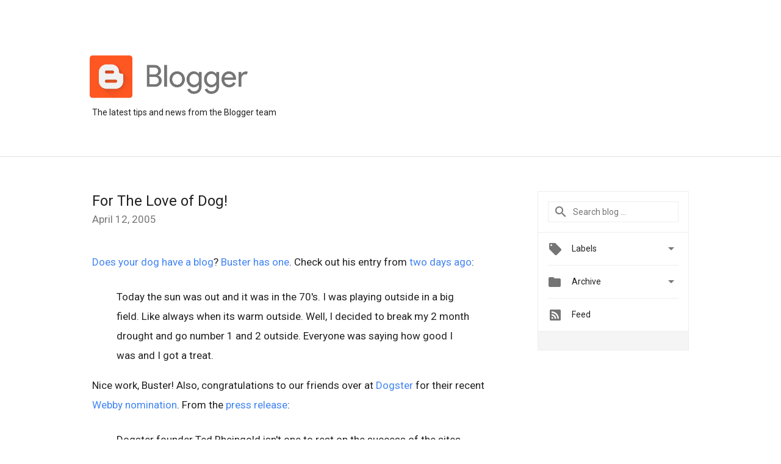

--- FILE ---
content_type: text/plain
request_url: https://www.google-analytics.com/j/collect?v=1&_v=j102&a=2118395925&t=pageview&_s=1&dl=https%3A%2F%2Fblogger.googleblog.com%2F2005%2F04%2Ffor-love-of-dog.html&ul=en-us%40posix&dt=Official%20Blogger%20Blog%3A%20For%20The%20Love%20of%20Dog!&sr=1280x720&vp=1280x720&_u=IEBAAEABAAAAACAAI~&jid=268803051&gjid=693392526&cid=1718596613.1766922024&tid=UA-20256690-1&_gid=320988568.1766922024&_r=1&_slc=1&z=1187452224
body_size: -452
content:
2,cG-CVF9P85RY4